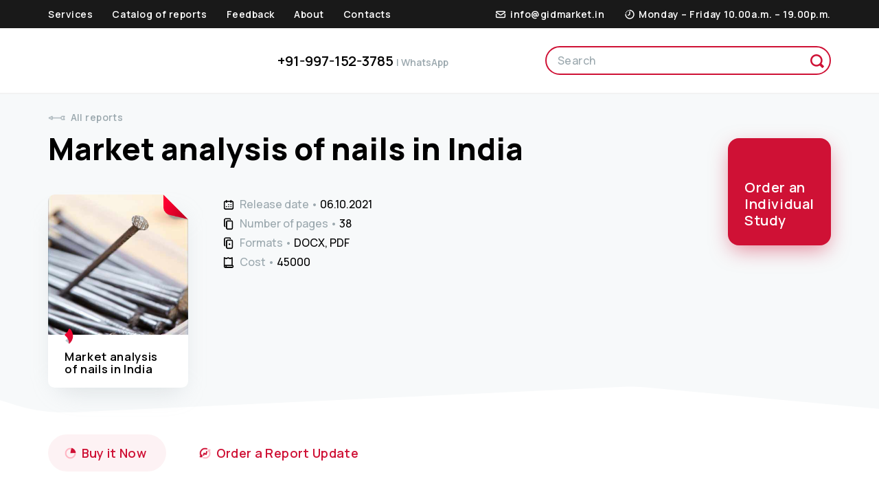

--- FILE ---
content_type: text/html; charset=UTF-8
request_url: https://gidmarket.in/catalog/market-analysis-of-nails-in-india
body_size: 7421
content:
<!doctype html> <html lang="en"> <head> <base href="/"> <meta charset="UTF-8"> <meta name="format-detection" content="telephone=no"> <meta name="viewport" content="width=device-width, user-scalable=no"> <title>Analysis of the nails market in India - marketing research GidMarket</title> <meta name="description" content="Sale! Market analysis of nails in India buy on the GidMarket website with a discount today! To get a free consultation or buy the report contact us WhatsApp"> <link rel="canonical" href="https://gidmarket.in/catalog/market-analysis-of-nails-in-india"> <!-- Google Fonts --> <link href="https://fonts.googleapis.com/css2?family=Manrope:wght@400;500;600;800&display=swap" rel="stylesheet"> <link href="assets/css/main.min.css?v=1.0.0166" rel="stylesheet"> <link rel="icon" type="image/png" href="assets/images/template/favicon.png"> <!--[if IE]><link rel="shortcut icon" href="favicon.ico"><![endif]--> <!--<meta property="og:image" content="https:...">--> <link rel="stylesheet" href="/assets/components/msearch2/css/web/default.css" type="text/css" /> <script type="text/javascript"> if (typeof mse2Config == "undefined") {mse2Config = {"cssUrl":"\/assets\/components\/msearch2\/css\/web\/","jsUrl":"\/assets\/components\/msearch2\/js\/web\/","actionUrl":"\/assets\/components\/msearch2\/action.php"};} if (typeof mse2FormConfig == "undefined") {mse2FormConfig = {};} mse2FormConfig["fcb10d7a5d13befbefc7d800793732176f501783"] = {"autocomplete":"results","queryVar":"text","minQuery":3,"pageId":1608}; </script> </head> <body class=""> <!-- Google tag (gtag.js) --> <script async src="https://www.googletagmanager.com/gtag/js?id=G-ZLLC1Z5QP8"></script> <script> window.dataLayer = window.dataLayer || []; function gtag(){dataLayer.push(arguments);} gtag('js', new Date()); gtag('config', 'G-ZLLC1Z5QP8'); </script> <div class="page-wrapper"> <div class="page-content"> <header> <div class="menu-wrapper"> <div class="page-center"> <div class="top-menu-row"> <nav class="main-menu"> <a href="services">Services</a> <a href="catalog">Catalog of reports</a> <a href="feedback">Feedback</a> <a href="about-gidmarket">About</a> <a href="contact">Contacts</a> </nav> <div class="menu-contacts"> <a href="mailto:info@gidmarket.in" class="with-icon" onclick="gtag('event', 'mail', {'event_category': 'click'}); ym(21454885, 'reachGoal', 'click_mail’)"> <i class="i-email-white"></i> <span>info@gidmarket.in</span> </a> <div class="with-icon"> <i class="i-time-white"></i> Monday – Friday 10.00a.m. – 19.00p.m. </div> </div> </div> </div> <div class="close-window"></div> </div> <div class="header-line"> <div class="page-center"> <div class="header-row"> <a href="" class="logo"></a> <div class="h-phones"> <div class="h-phone"> <div class="hp-label"></div> <a href="https://wa.me/+919971523785">+91-997-152-3785 <span style="color:#9ba8ae;font-size:.7em;">| WhatsApp</span></a> </div> <div class="contacts-extended"> <div class="with-icon"> <i class="i-time-black"></i> Monday – Friday 10.00a.m. – 19.00p.m. </div> <a href="mailto:info@gidmarket.in" class="with-icon" onclick="gtag('event', 'mail', {'event_category': 'click'}); ym(21454885, 'reachGoal', 'click_mail’)"> <i class="i-email-black"></i> <span>info@gidmarket.in</span> </a> </div> <div class="close-window"></div> </div> <div id="search-box"> <form data-key="fcb10d7a5d13befbefc7d800793732176f501783" role="search" action="search" method="get" class="msearch2" id="mse2-h-form"> <input name="text" type="text" class="search-input form-control" value="" placeholder="Search"> <input type="submit" class="search-submit i-search" value=""> </form> </div> <div class="h-mobile-buttons"> <div id="hm-search-button"></div> <div id="hm-phones-button"></div> <div id="menu-button"></div> </div> </div> </div> </div> </header> <div class="cat-item-top top-bg-box"> <div class="page-center"> <div class="cols cit-cols"> <div class="col-3"> <a href="catalog" class="back-arrow with-icon"><i class="i-back-arrow"></i><span>All reports</span></a> <h1 class="bb-title">Market analysis of nails in India</h1> </div> <aside class="col-1"> <div class="r-btn-wrap"> <a class="research-btn" data-src="tech/forms/order-marketing-research" data-filter="#form" data-fancybox="popup" data-type="ajax" href="javascript:;"><span> Order an<br> Individual<br> Study</span></a> </div> </aside> </div> <div class="ci-teaser-box"> <div class="citb-col-tsr"> <div class="owt-wrap"> <div class="ow-teaser" > <span>Market analysis of nails in India</span> <img draggable="false" src="/assets/cache_image/assets/files/catalog/384/mdn7q1_400x400_42a.jpg" alt=""> </div> </div> </div> <div class="citb-col-inf"> <div class="with-icon"><i class="i-date"></i><span>Release date </span>06.10.2021</div> <div class="with-icon"><i class="i-pages"></i><span>Number of pages </span>38</div> <div class="with-icon"><i class="i-format"></i><span>Formats </span>DOCX, PDF</div> <div class="with-icon"><i class="i-price"></i><span>Cost </span>45000&nbsp;₹</div> </div> </div> </div> </div> <div class="page-center"> <div class="ci-buttons-place"> <a data-src="tech/forms/buy-report?docid=384" data-filter="#form" data-fancybox="popup" data-type="ajax" href="javascript:;" class="big-red-btn ghost-btn with-icon"> <i class="i-graph"></i><span>Buy it Now</span> <div class="btn-bg"></div> </a> <a data-fancybox="popup" data-src="tech/forms/order-marketing-research" data-filter="#form" data-type="ajax" href="javascript:;" class="cibp-btn with-icon"> <i class="i-economy"></i><span>Order a Report Update</span> <div class="btn-bg"></div> </a> </div> <div class="text ci-content"> <p class=""gt-block""><strong>The relevance of research</strong></p> <p>A nail is one of the most common hardware. A nail is used to fasten parts made of various materials to each other.</p> <hr> <p class=""gt-block""><strong>Purpose of the study</strong></p> <p>Analysis of the state of the nail market in India, assessment of the market size, analysis of competitors, as well as identification of factors affecting the nail market</p> <hr> <p class=""gt-block""><strong>Content&nbsp;</strong></p> <p class=""gt-block""><strong>Part 1. Overview of the Indian Nail Market</strong></p> <p class=""gt-block"">1.1. Main characteristics of the market<br>1.2. Dynamics of the market volume of nails 2016-2020 Potential market capacity<br>1.3. Assessment of factors affecting the market<br>1.4. Nail Market Life Cycle Stage<br>1.5. Competition from substitute products</p> <p class=""gt-block""><strong>Part 2. Competitive Analysis in the Nail Market</strong></p> <p class=""gt-block"">2.1. Major players in the market<br>2.2. Market shares of the largest competitors<br>2.3. Profiles of major players</p> <p class=""gt-block""><strong>Part 3. Analysis of the production of nails</strong></p> <p class=""gt-block"">3.1. Volume and dynamics of domestic production of nails<br>3.2. Share of exports in the production of nails<br>3.3. Segmentation of nail production by regions<br>3.3.1. Production by Union Territories<br>3.3.2. Production by states of India</p> <p class=""gt-block""><strong>Part 4. Analysis of foreign trade supplies of nails</strong></p> <p class=""gt-block"">4.1. Volume and dynamics of imports of nails<br>4.2. Import structure<br>4.3. The volume and dynamics of exports of nails<br>4.4. Export structure</p> <p class=""gt-block""><strong>Part 5. Nail Consumption Analysis</strong></p> <p class=""gt-block"">5.1. Dynamics of consumption of nails<br>5.2. Analysis of the results of tenders for the purchase</p> <p class=""gt-block""><strong>Part 6. Price Analysis</strong></p> <p class=""gt-block"">6.1. Average producer prices by union territories<br>6.2. Average consumer prices by states in India</p> <p class=""gt-block""><strong>Part 7. Assessment of factors of investment attractiveness of the market</strong></p> <p class=""gt-block""><strong>Part 8. Forecast for the development of the market of nails until 2025</strong></p> <p class=""gt-block""><strong>Part 9. Recommendations and conclusions</strong></p> <hr> <p class=""gt-block""><strong>Research excerpt&nbsp;</strong></p> <p class=""gt-block""><strong>Part 1. Overview of the Indian Nail Market</strong></p> <p>1.1. Main characteristics of the market</p> <p class=""gt-block"">A nail is one of the most common hardware. A nail is a fastener, a hardware in the form of a rod ...<br>The first nails were made from natural materials such as…</p> <p class=""gt-block"">Modern nails are made primarily from…<br>The market for nails in India is formed mainly by the products of … manufacturing. The share of imported products in the market is …%, and after 2016 the share of imports is …</p> <p>1.2. Dynamics of the market volume of nails 2016-2020 Potential market capacity</p> <p>In 2016-2018 the volume of the nail market in India in monetary terms … with a trend towards …, however, in 2019 there was … the market volume by …% to … billion Rs. At the end of 2020, the volume of the nail market amounted to … billion Rs. … relative to 2019 by …%, and relative to 2016 – …%. The average annual growth rate in the study period was …%.&nbsp;</p> <p class=""gt-block""><em>Diagram 2. Dynamics of the market volume of nails, 2016-2020</em></p> <p><img src=""https://gidmarket.in/assets/files/catalog/384/7-712bkt.jpg"" alt=""Dynamics of the market volume of nails, 2016-2020"" width=""500"" height=""232""></p> <p class=""gt-block"">Despite … at the end of 2020, industry enterprises still faced a number of problems:<br>limitation...;<br>...;<br>forced ...</p> <p>According to market experts, the industry, as part of the Indian economy, is ready for ... The potential capacity of the nail market in monetary terms in 2020 is estimated at … billion Rs., while the actual market capacity has reached … billion Rs. Thus, the potential market capacity is estimated ...</p> <p>In the structure of industry-wide revenue by federal districts during 2018-2020. leaders among federal districts are … and … federal districts where …</p> <p>1.3. Assessment of factors affecting the market</p> <p class=""gt-block"">Social (demographic)<br>...</p> <p class=""gt-block"">General trends in macroeconomic indicators can also be traced in such a value as real incomes of the population, which determine the level of effective demand.&nbsp;<br>From 2014 to 2017, there is a trend towards ... In 2014, the real incomes of the population by …%, in 2015 by …%, and in 2016 by …% more compared to the previous year. But in 2017 we can observe a decrease of …%. According to the … data, the growth rate of real disposable income in 2018 amounted to …% instead of the forecasted …%, which indicates ... According to the results of 2020, the real disposable money income of Indians decreased by …% in annual terms. The government expected their decrease by …%.&nbsp;</p> <p class=""gt-block"">Economic<br>...<br>Political<br>...<br>technological<br>...</p> <p>According to the results of the performed STEP-analysis, macro-environmental factors have a greater influence on the nail market. Economic and social factors have … influence. The political and technological group of factors has an impact on the development of the market.&nbsp;</p> <p class=""gt-block"">Holding back market development in 2021: …<br>The positive impact on the market is...</p> <p class=""gt-block""><em>Table 5. STEP analysis of factors influencing the nail market</em></p> <p><img src=""https://gidmarket.in/assets/files/catalog/384/7-46y0qe.jpg"" alt=""STEP analysis of factors affecting the nail market"" width=""600"" height=""177""></p> <p class=""gt-block"">1.4. Nail Market Life Cycle Stage<br>...</p> <p>1.5. Competition from substitute products</p> <p class=""gt-block"">The market for nails is experiencing competition from substitute products, which include: ...&nbsp;<br>The market for nails from the side of substitute products is experiencing ... influence, since the main threat to manufacturers and distributors of nails is not so much substitute products as products ...</p> <p class=""gt-block""><strong>Part 2. Competitive Analysis in the Nail Market&nbsp;</strong></p> <p>2.1. Major players in the market&nbsp;</p> <p class=""gt-block"">The nail market is different… barrier to entry. India has a large number of…<br>The main market players include such manufacturers as: OJSC “…”, OJSC “…”, ... Together, the TOP-5 players account for …% of the nail market.<br>The calculation data of the Herfindahl-Hirschman Index in the industry show that this market belongs to ... markets (concentration in the market ...).&nbsp;</p> <p>2.2. Market shares of the largest competitors&nbsp;</p> <p>As of 2020, OJSC “…” is the largest operator of the nail market in India, occupying …% of the market. The second place is occupied by the company OJSC “…” – …%. The third line is occupied by products ... Other companies account for …% of the nail market.</p> <p class=""gt-block""><em>Chart 13. Shares of the largest competitors in the nail market in India in 2020, in %</em></p> <p><img src=""https://gidmarket.in/assets/files/catalog/384/7-ty5oiq.jpg"" alt=""Shares of the largest competitors in the nail market in India in 2020, in %"" width=""300"" height=""270""></p> <p>2.3. Profiles of major players</p> <p class=""gt-block"">...<br>OJSC “…” is one of the largest specialized enterprises for deep processing of metal, capable of producing …</p> <p class=""gt-block""><strong>Part 3. Analysis of the production of nails</strong></p> <p>3.1. Volume and dynamics of domestic production of nails</p> <p>The Indian nail market in the study period demonstrates … the dynamics of its development, while the business is characterized by an increase in …, a positive trend ... In 2017-2018. the production of nails in India … and in 2018 amounted to … thousand tons, but at the end of 2019, the production of the studied products … thousand tons. The annual total production in 2020 …% - up to … thousand tons. ...</p> <p>Estimating the total revenue of market leaders is made difficult by the fact that market operators provide data …</p> <p class=""gt-block""><em>Diagram 15. Dynamics of the total revenue of the largest manufacturers (TOP-5) of nails in India, 2016-2020, million Rs.</em></p> <p><img src=""https://gidmarket.in/assets/files/catalog/384/7-246det.jpg"" alt=""Dynamics of the total revenue of the largest manufacturers (TOP-5) of nails in India, 2016-2020, million rubles"" width=""500"" height=""269""></p> <p>3.2. Share of exports in the production of nails</p> <p>Share of exports in the production of nails in 2016-2020 varies within …%-…% with a tendency to ... The main export deliveries are carried out in …, however, we can say that at the moment the market is working on ...</p> <p class=""gt-block""><em>Diagram 16. The share of exports in production for 2016-2020</em></p> <p><img src=""https://gidmarket.in/assets/files/catalog/384/7-cxwn7t.jpg"" alt=""The share of exports in production for 2016-2020"" width=""500"" height=""236""></p> <p class=""gt-block"">3.3. Segmentation of nail production by regions<br>3.3.1. Production by Union Territories</p> <p class=""gt-block"">Statistical data characterizing the production of nails at the moment is sufficient ... However, as can be seen from the table, in 2018-2020. the production of nails in India was carried out in ... federal districts.<br>The largest part of the production falls on the … federal district, on the territory of which …% of all products in the country were produced in 2020, and … the federal district with a share of …% in 2020.</p> <p>3.3.2. Production by states of India</p> <p>About …% of Indian nails are produced in … region. The TOP-5 producing regions of this product also include … (…%), … (…%), ... Other regions account for only …% of nail production in India.</p> <p class=""gt-block""><strong>Part 4. Analysis of foreign trade supplies of nails</strong></p> <p>4.1. Volume and dynamics of imports of nails</p> <p>The volume of imports of nails in 2020 amounted to … thousand tons, then by …% … than in 2019. At the same time, …% happened in 2019, after …% in 2018. The reason for … 2019 was .. At the same time, the maximum volume of imports in the study period fell on … year, when … thousand tons of products were imported. For 6 months In 2021, … thousand tons of nails were imported.</p> <p>In monetary terms in 2017-2018 the volume of imports of nails …, and in 2019, the value of the indicator, as well as in physical terms, … In 2020, the volume of imports of nails amounted to … million dollars, which is …% … compared to a year earlier. For 6 months In 2021, nails were imported to India in the amount of … million dollars.</p> <p>4.2. Import structure</p> <p>Nails are imported to India mainly from … countries: … and … … in 2020 imported into the country …% of nails of total imports. About …% of the volume is made up of products imported from ... Also in 2020, …% of imports of nails fell on products from ... These countries accounted for about …%.&nbsp;</p> <p>4.3. The volume and dynamics of exports of nails</p> <p class=""gt-block"">During 2017-2019 exports of nails from India …: from … thousand tons in 2016 to … thousand tons in 2019. In 2020, exports show … In quantitative terms, by …%, the volume of nails sold abroad in 2020 amounted to almost … thousand tons. In 6, … thousand tons of nails were exported.<br>In value terms, the growth in 2020 compared to the previous period was … – …%. At the end of 2020, nails were exported in the amount of … million dollars, which is …</p> <p>The balance of exports and imports in the nail market in 2020 was … (… thousand tons), that is, there is an excess of …</p> <p>4.4. Export structure</p> <p>The main part of Indian production is exported to … — more than …%. About …% of export of nails falls on …, and …</p> <p class=""gt-block""><strong>Part 5. Nail Consumption Analysis</strong></p> <p>5.1. Dynamics of consumption of nails</p> <p>During 2016-2018 The dynamics of consumption of nails in physical terms was … and in 2018 it reached … thousand tons, which is … In 2019, the volume of consumption in the market was …% up to … thousand tons, and in 2020 the market was …</p> <p>5.2. Analysis of the results of tenders for the purchase</p> <p class=""gt-block"">From July 01, 2021 to August 11, 2021, … tenders were announced for the purchase of nails worth from … Rs. up to … million Rs.<br>Among the total number of purchases, purchases of both … type and … purchases for needs equally predominate… Most tenders (…%) involve the supply of nails…</p> <p class=""gt-block""><strong>Part 6. Price Analysis</strong></p> <p class=""gt-block"">6.1. Average producer prices by union territories<br>...<br>In general, in India in 2020, the average prices for the products of nail manufacturers …% compared to 2019, and compared to 2016, the growth amounted to …%.&nbsp;</p> <p class=""gt-block"">The maximum price increase in 2020 was recorded in … Union Territories – by …%, in this federal district, prices for nails increased by …% over five years.<br>At the same time, in 2020, there was a decrease in the price of the studied products in …</p> <p>6.2. Average consumer prices by states in India</p> <p class=""gt-block"">The average consumer price for 1 kg of nails in India in 2020 amounted to … Rs., having increased by …% compared to 2019.&nbsp;<br>The highest price for these products takes place in … (… Rs./kg, which is … times higher than the average price for India as a whole) and … regions (… Rs./kg, which is …% higher than the average price for India as a whole) .<br>The lowest price for nails is fixed in …</p> <p>At the same time, the maximum increase in prices in 2020 was noted in … – by …%, in the Republic of … – by …%, … regions – by …%. And in … states, on the contrary, a decrease in the consumer price of nails was recorded.</p> <p class=""gt-block""><strong>Part 7. Assessment of factors of investment attractiveness of the market</strong></p> <p>… the investment climate factors of the nail market dominate …. A comprehensive assessment of the factors of investment attractiveness is ... points - ... investment climate.&nbsp;</p> <p class=""gt-block"">The most significant positive factors. …<br>The most significant negative factors. …</p> <p class=""gt-block""><strong>Part 8. Forecast for the development of the market of nails until 2025&nbsp;</strong><br>...</p> <p class=""gt-block""><strong>Part 9. Recommendations and conclusions&nbsp;</strong><br>...</p> <hr> <p class=""gt-block""><strong>Diagrams</strong></p> <p>Diagram 1. The ratio of imported and domestic products in the market of nails,%<br>Diagram 2. Dynamics of the market volume of nails, 2016-2020<br>Diagram 3. Dynamics of the population of India, as of January 1, 2015-2021, million people, thousand people<br>Diagram 4. Population forecast in India for the period 2021-2024, million people<br>Chart 5. Dynamics of real incomes of the population of India, 2015-2020<br>Chart 6. India's GDP dynamics, 2015-2021 Q2 years, % to the previous year, trillion Rs.<br>Chart 7. Monthly dynamics of the US dollar against the rupee, 2017-June 2021, Rs. for 1 US dollar<br>Chart 8. Dynamics of the inflation rate in India, 2016-2021 (June), %<br>Diagram 9. Dynamics of the commissioning of residential and non-residential buildings in India, 2016-2020, mln m2<br>Diagram 10. Dynamics of the average interest rate on loans, 2015-2020, %<br>Diagram 11. Dynamics of the cost of GOST 3282-74 wire in India, 2016-2021 (July), thousand Rs./t.<br>Figure 12. Life cycle stage of the nail market<br>Chart 13. Shares of the largest competitors in the nail market in India in 2020, in %<br>Diagram 14. Dynamics of production volumes of nails in India for 2016-2020, thousand tons<br>Diagram 15. Dynamics of the total revenue of the largest manufacturers (TOP-5) of nails in India, 2016-2020, million Rs.<br>Diagram 16. The share of exports in production for 2016-2020<br>Chart 17. Production of nails by states of India, 2020, %<br>Diagram 18. The volume and dynamics of imports of nails in kind 2016-2021, thousand tons<br>Diagram 19. The volume and dynamics of imports of nails in monetary terms 2016-2021, million dollars<br>Chart 20. Nail import structure by importing countries in 2020, %<br>Diagram 21. Dynamics of export of nails in physical terms, thousand tons<br>Diagram 22. Dynamics of export of nails in monetary terms, mln USD<br>Diagram 23. Balance of export and import of nails 2016-2020, thousand tons<br>Chart 24. Structure of exports by countries in 2020,%<br>Diagram 25. Dynamics of consumption of nails in physical terms, 2016-2020, t.<br>Diagram 26. Forecast of the volume of the market of nails in 2021 - 2025, million Rs.</p> <hr> <p class=""gt-block""><strong>Tables</strong></p> <p class=""gt-block"">Table 1. Industrial production index by state of India (in % of the previous year), 2015 - 2020<br>Table 2. Average weighted interest rates of credit institutions on credit operations in rupees, excluding PJSC Sberbank (% per annum), 2015-2020 (Oct.)<br>Table 3. List of sectors of the Indian economy most affected by the deterioration of the situation as a result of the spread of a new coronavirus infection (as of October 16, 2020)<br>Table 4. Analysis of the impact on the industry of the state aid proposed to date<br>Table 5. STEP analysis of factors influencing the nail market<br>Table 6. Characteristics of nails and substitute products<br>Table 7. The main companies participating in the nail market in 2020<br>Table 8. Structure of nail production in India by union territories, %<br>Table 9. Data on tenders for the purchase of nails over Rs 500 announced from 000/01.07.21/11.08.21 to / / <br>Table 10. Average producer prices for nails in the Union Territories, 2016-2020, Rs./t.<br>Table 11. Average consumer prices for nails by states of India, 2016-2020, Rs./kg<br>Table 12. Factors of investment attractiveness of the nail market</p> <hr> <a href="catalog" class="to-all with-icon"><i class="i-gm"></i><span>All reports</span></a> </div> </div> <div class="bottom-spacer"></div> </div> <div class="page-bottom"> <footer> <div class="wave f-wave"></div> <div class="page-center"> <div class="f-links"> <div class="fl-l-col"> <a href="terms-and-conditions">Terms & Conditions</a> <a href="privacy-policy">Privacy Policy</a> <a href="faq">FAQ</a> <a href="blog">Blog</a> <a href="payment-methods">Payment Methods</a> <a href="careers">Careers</a> <a href="contact">Contacts</a> </div> <div class="fl-r-col"> <a href="tech/sitemap" class="with-icon"><i class="i-sitemap"></i><span>Sitemap</span></a> </div> </div> <div class="f-bottom"> <div class="copyright">© «GidMarket», 2007 – 2026</div> <div class="social-i-box"> <a href="https://www.facebook.com/gidmarketin" target="_blank" class="i-soc i-fb"></a> <div class="f-soc-stat">Follow <br>us</div> </div> <div class="f-contacts-box"> <a href="mailto:info@gidmarket.in" onclick="gtag('event', 'mail', {'event_category': 'click'}); ym(21454885, 'reachGoal', 'click_mail’)">info@gidmarket.in</a> </div> </div> </div> </footer> </div> </div> <div id="dimmer"></div> <script src="https://ajax.googleapis.com/ajax/libs/jquery/3.3.1/jquery.min.js"></script> <!-- Owl Carousel--> <link href="assets/js/owl.carousel/owl.carousel.min.css" rel="stylesheet"> <script src="assets/js/owl.carousel/owl.carousel.min.js"></script> <!-- Fancybox --> <link href="assets/js/fancybox/fancybox.css" rel="stylesheet"> <script src="assets/js/fancybox/fancybox.umd.js"></script> <script src="assets/js/main.min.js?v=1.0.008"></script> <script type='application/ld+json'> { "@context": "http://www.schema.org", "@type": "ProfessionalService", "name": "GidMarket", "email": "info@gidmarket.in", "telephone": "+91-997-152-3785", "url": "https://gidmarket.in/", "logo": "https://gidmarket.in/assets/images/template/logo.svg", "openingHours": "Mo-Su 10:00-19:00", "description": "Marketing agency GidMarket is engaged in comprehensive research of various market sectors. Our main advantages are efficiency and high quality of work.", "address": { "@type": "PostalAddress", "addressLocality": "New Delhi", "postalCode": "110075", "streetAddress": "Vardhman Crown Mail Sector-19, Dwarka", "addressCountry": "India" }, "contactPoint" : [ { "@type" : "ContactPoint", "telephone" : "+91-997-152-3785", "contactType" : "Phone" } ] } </script> <script type="application/ld+json"> { "@context": "https://schema.org", "@type": "BreadcrumbList", "itemListElement": [ { "@type": "ListItem", "position": 1, "name": "Main", "item": "https://gidmarket.in/" }, { "@type": "ListItem", "position": 2, "name": "All reports", "item": "https://gidmarket.in/catalog" }, { "@type": "ListItem", "position": 3, "name": "Market analysis of nails in India", "item": "https://gidmarket.in/catalog/market-analysis-of-nails-in-india" } ] } </script> <script src="/assets/components/msearch2/js/web/default.js"></script> <script type="text/javascript"> if ($("form.msearch2").length) { mSearch2.Form.initialize("form.msearch2"); } </script> </body> <script>'undefined'=== typeof _trfq || (window._trfq = []);'undefined'=== typeof _trfd && (window._trfd=[]),_trfd.push({'tccl.baseHost':'secureserver.net'},{'ap':'cpsh-oh'},{'server':'sxb1plzcpnl487277'},{'dcenter':'sxb1'},{'cp_id':'9912294'},{'cp_cl':'8'}) // Monitoring performance to make your website faster. If you want to opt-out, please contact web hosting support.</script><script src='https://img1.wsimg.com/traffic-assets/js/tccl.min.js'></script></html>

--- FILE ---
content_type: text/javascript
request_url: https://gidmarket.in/assets/components/msearch2/js/web/default.js
body_size: 8692
content:
mse2Config = mse2Config || {};
var mSearch2 = {
    initialized: false,
    loading: false,
    reached: false,
    options: {
        wrapper: '#mse2_mfilter',

        results: '#mse2_results',
        total: '#mse2_total',
        limit: '#mse2_limit',
        slider: '.mse2_number_slider',

        filters: '#mse2_filters',
        filter_title: '.filter_title',
        filter_wrapper: 'fieldset',

        pagination: '.mse2_pagination',
        pagination_link: '.mse2_pagination a',

        sort: '#mse2_sort',
        sort_link: '#mse2_sort a',

        tpl: '#mse2_tpl',
        tpl_link: '#mse2_tpl a',

        selected: '#mse2_selected',
        selected_tpl: '<a href="#" data-id="_id_" class="mse2_selected_link"><em>_title_</em><sup>x</sup></a>',
        selected_wrapper_tpl: '<strong>_title_:</strong>',
        selected_filters_delimeter: '; ',
        selected_values_delimeter: ' ',

        more: '.btn_more',
        more_tpl: '<button class="btn btn-default btn_more">' + mse2Config['moreText'] + '</button>',

        active_class: 'active',
        disabled_class: 'disabled',
        disabled_class_fieldsets: 'disabled_fieldsets',
        loading_class: 'loading',
        reset_skip: ['limit', 'sort', 'tpl'],
        prefix: 'mse2_',
        suggestion: 'sup', // inside filter item, e.g. #mse2_filters
        autoLoad: true,
    },
    sliders: {},
    numbers: {},
    selections: {},
    elements: ['filters', 'results', 'pagination', 'total', 'sort', 'selected', 'limit', 'tpl'],
    initialize: function (selector) {
        if (this.initialized) {
            return false;
        }
        var i;
        if (mse2Config['filterOptions'] != undefined && Object.keys(mse2Config['filterOptions']).length > 0) {
            for (i in mse2Config['filterOptions']) {
                if (mse2Config['filterOptions'].hasOwnProperty(i)) {
                    this.options[i] = mse2Config['filterOptions'][i];
                }
            }
        }
        for (i in this.elements) {
            if (this.elements.hasOwnProperty(i)) {
                var elem = this.elements[i];
                this[elem] = $(selector).find(this.options[elem]);
            }
        }
        // Get ready for old chunk
        if (this['pagination'].length == 0) {
            this.options['pagination'] = '#mse2_pagination';
            this.options['pagination_link'] = '#mse2_pagination a';
            this['pagination'] = $(selector).find(this.options['pagination']);
        }
        this.handlePagination();
        this.handleSort();
        this.handleTpl();
        this.handleNumbers();
        this.handleSlider();
        this.handleLimit();

        var submit = $(this.options.filters + ' [type="submit"]');
        if (this.options.autoLoad) {
            $(document).on('change', this.options.filters, function () {
                return mSearch2.submit();
            });
            submit.addClass('hidden');
        }
        else {
            submit.removeClass('hidden');
        }

        $(document).on('submit', this.options.filters, function () {
            return mSearch2.submit();
        });

        this.btn_reset = $(this.options.filters + ' [type="reset"]');
        $(document).on('reset', this.options.filters, function () {
            return mSearch2.reset();
        });

        for (i in this.startParams) {
            if (this.startParams.hasOwnProperty(i) && this.options.reset_skip.indexOf(i) === -1) {
                this.btn_reset.removeClass('hidden');
                break;
            }
        }

        if (this.selected) {
            this.selections[this.selected.text().replace(/\s+$/, '').replace(/:$/, '')] = [];
            var selectors = [
                this.options.filters + ' input[type="checkbox"]',
                this.options.filters + ' input[type="radio"]',
                this.options.filters + ' select'
            ];
            $(document).on('change', selectors.join(', '), function () {
                mSearch2.handleSelected($(this));
            });

            selectors = [
                'input[type="checkbox"]:checked',
                'input[type="radio"]:checked',
                'select'
            ];
            this.filters.find(selectors.join(', ')).each(function () {
                mSearch2.handleSelected($(this));
            });

            $(document).on('click', this.options.selected + ' a', function () {
                var id = $(this).data('id').replace(mse2Config['filter_delimeter'], "\\" + mse2Config['filter_delimeter']);
                var elem = $('#' + id);
                if (elem[0]) {
                    switch (elem[0].tagName) {
                        case 'INPUT':
                            elem.prop('checked', false).trigger('change');
                            break;
                        case 'SELECT':
                            elem.val(elem.find('option:first').prop('value')).trigger('change');
                            break;
                    }
                }
                return false;
            });
        }
        mSearch2.setEmptyFieldsets();
        mSearch2.setTotal(this.total.text());

        if (!mSearch2.Hash.oldbrowser()) {
            history.replaceState({mSearch2: window.location.href}, '', document.location.href);
        }
        window.setTimeout(function() {
            $(window).on('popstate', function (e) {
                if (e.originalEvent.state && e.originalEvent.state['mSearch2']) {
                    var params = {};
                    var tmp = e.originalEvent.state['mSearch2'].split('?');
                    if (tmp[1]) {
                        tmp = tmp[1].split('&');
                        for (var i in tmp) {
                            if (tmp.hasOwnProperty(i)) {
                                var tmp2 = tmp[i].split('=');
                                params[tmp2[0]] = tmp2[1];
                            }
                        }
                    }
                    mSearch2.setFilters(params);
                    mSearch2.load(params);
                }
            });
        }, 1000);

        this.initialized = true;
    },

    handlePagination: function () {
        var pcre = new RegExp(mse2Config['pageVar'] + '[=|\/|-](\\d+)');
        switch (mse2Config['mode']) {
            case 'button':
                this.pagination.hide();
                // Add more button
                this.results.after(this.options['more_tpl']);
                var more = $(this.options['more']);

                var has_results = false;
                $(this.options['pagination_link']).each(function () {
                    var href = $(this).prop('href');
                    var match = href.match(pcre);
                    var page = !match ? 1 : match[1];
                    if (page > mse2Config['page']) {
                        has_results = true;
                        return false;
                    }
                });
                if (!has_results) {
                    more.hide();
                }
                if (mse2Config['page'] > 1) {
                    mse2Config['page'] = '';
                    mSearch2.Hash.remove('page');
                    mSearch2.load();
                }

                $(document).on('click', this.options['wrapper'] + ' ' + this.options['more'], function (e) {
                    e.preventDefault();
                    mSearch2.addPage();
                });
                break;

            case 'scroll':
                this.pagination.hide();
                var wrapper = $(this.options['wrapper']);
                var $window = $(window);
                $window.on('scroll', function () {
                    if (!mSearch2.reached && $window.scrollTop() > wrapper.height() - $window.height()) {
                        mSearch2.reached = true;
                        mSearch2.addPage();
                    }
                });

                if (mse2Config['page'] > 1) {
                    mse2Config['page'] = '';
                    mSearch2.Hash.remove('page');
                    mSearch2.load();
                }
                break;

            default:
                $(document).on('click', this.options.pagination_link, function () {
                    if (!$(this).hasClass(mSearch2.options.active_class)) {
                        $(mSearch2.options.pagination).removeClass(mSearch2.options.active_class);
                        $(this).addClass(mSearch2.options.active_class);

                        var tmp = $(this).prop('href').match(pcre);
                        var page = tmp && tmp[1] ? Number(tmp[1]) : 1;
                        mse2Config['page'] = (page != mse2Config['start_page']) ? page : '';

                        var params = mSearch2.getFilters();
                        mSearch2.Hash.set(params);
                        mSearch2.load(params, function () {
                            $('html, body').animate({
                                scrollTop: $(mSearch2.options.wrapper).position().top || 0
                            }, 0);
                        });
                    }

                    return false;
                });
        }
    },

    handleSort: function () {
        var params = this.Hash.get();
        if (params.sort) {
            var sorts = params.sort.split(mse2Config['values_delimeter']);
            for (var i = 0; i < sorts.length; i++) {
                var tmp = sorts[i].split(mse2Config['method_delimeter']);
                if (tmp[0] && tmp[1]) {
                    $(this.options.sort_link + '[data-sort="' + tmp[0] + '"]').data('dir', tmp[1]).attr('data-dir', tmp[1]).addClass(this.options.active_class);
                }
            }
        }

        $(document).on('click', this.options.sort_link, function () {
            if ($(this).hasClass(mSearch2.options.active_class) && $(this).data('dir') == '') {
                return false;
            }
            $(mSearch2.options.sort_link).removeClass(mSearch2.options.active_class);
            $(this).addClass(mSearch2.options.active_class);
            var dir;
            if ($(this).data('dir') == '') {
                dir = $(this).data('default');
            }
            else {
                dir = $(this).data('dir') == 'desc'
                    ? 'asc'
                    : 'desc';
            }
            $(mSearch2.options.sort_link).data('dir', '').attr('data-dir', '');
            $(this).data('dir', dir).attr('data-dir', dir);

            var sort = $(this).data('sort');
            if (dir) {
                sort = sort.replace(
                    new RegExp(mse2Config['method_delimeter'] + '.*?' + mse2Config['values_delimeter']),
                    mse2Config['method_delimeter'] + dir + mse2Config['values_delimeter']
                );
                sort += mse2Config['method_delimeter'] + dir;
            }
            mse2Config['sort'] = (sort != mse2Config['start_sort']) ? sort : '';
            var params = mSearch2.getFilters();
            if (mse2Config['page'] > 1 && (mse2Config['mode'] == 'scroll' || mse2Config['mode'] == 'button')) {
                mse2Config['page'] = '';
                delete(params['page']);
            }
            mSearch2.Hash.set(params);
            mSearch2.load(params);

            return false;
        });
    },

    handleTpl: function () {
        $(document).on('click', this.options.tpl_link, function () {
            if (!$(this).hasClass(mSearch2.options.active_class)) {
                $(mSearch2.options.tpl_link).removeClass(mSearch2.options.active_class);
                $(this).addClass(mSearch2.options.active_class);

                var tpl = $(this).data('tpl');
                mse2Config['tpl'] = (tpl != mse2Config['start_tpl'] && tpl != 0) ? tpl : '';

                var params = mSearch2.getFilters();
                if (mse2Config['page'] > 1 && (mse2Config['mode'] == 'scroll' || mse2Config['mode'] == 'button')) {
                    mse2Config['page'] = '';
                    delete(params['page']);
                }
                mSearch2.Hash.set(params);
                mSearch2.load(params);
            }

            return false;
        });
    },

    handleSlider: function () {
        if (!$(mSearch2.options.slider).length) {
            return false;
        }
        else if (!$.ui || !$.ui.slider) {
            return mSearch2.loadJQUI(mSearch2.handleSlider);
        }
        $(mSearch2.options.slider).each(function () {
            var $this = $(this);
            var fieldset = $(this).parents('fieldset');
            var imin = fieldset.find('input:first');
            var imax = fieldset.find('input:last');
            var vmin = Number(imin.attr('value'));
            var vmax = Number(imax.attr('value'));
            var cmin = Number(imin.data('current-value'));
            var cmax = Number(imax.data('current-value'));
            // Check for decimals
            var ival = imin.val();
            var decimal = ival.indexOf('.') != -1;
            var decimals = decimal
                ? Number(ival.substr(ival.indexOf('.') + 1).length)
                : 0;
            var delimiter = 1;
            for (var i = 1; i <= decimals; i++) {
                delimiter *= 10;
            }

            var name = imin.prop('name');
            $this.slider({
                min: vmin,
                max: vmax,
                values: [vmin, vmax],
                range: true,
                step: 1 / delimiter,
                stop: function (e, ui) {
                    imin.val(ui.values[0].toFixed(decimals));
                    imax.val(ui.values[1].toFixed(decimals));
                    imin.add(imax).trigger('change');
                    mSearch2.sliders[name]['user_changed'] = true;
                },
                change: function (e, ui) {
                    if (mSearch2.sliders[name] != undefined && mSearch2.sliders[name]['values'] != undefined) {
                        mSearch2.sliders[name]['changed'] = mSearch2.sliders[name]['values'][0] != ui.values[0].toFixed(decimals) ||
                            mSearch2.sliders[name]['values'][1] != ui.values[1].toFixed(decimals);
                    }
                },
                slide: function (e, ui) {
                    if (decimal) {
                        imin.val(ui.values[0].toFixed(decimals));
                        imax.val(ui.values[1].toFixed(decimals));
                    } else {
                        imin.val(ui.values[0]);
                        imax.val(ui.values[1]);
                    }
                }
            });

            var changed = mSearch2.Hash.get()[name] !== undefined;
            mSearch2.sliders[name] = {
                changed: changed,
                user_changed: changed
            };

            var values = mSearch2.Hash.get();
            if (values[name]) {
                var tmp = values[name].split(mse2Config['values_delimeter']);
                if (tmp[0].match(/(?!^-)[^0-9\.]/g)) {
                    tmp[0] = tmp[0].replace(/(?!^-)[^0-9\.]/g, '');
                }
                if (tmp.length > 1) {
                    if (tmp[1].match(/(?!^-)[^0-9\.]/g)) {
                        tmp[1] = tmp[1].replace(/(?!^-)[^0-9\.]/g, '');
                    }
                }
                imin.val(tmp[0]);
                imax.val(tmp.length > 1 ? tmp[1] : tmp[0]);
            }

            //imin.attr('readonly', true);
            imin.attr('data-decimal', decimals);
            imin.on('change keyup input click', function (e) {
                if (this.value.match(/(?!^-)[^0-9\.]/g)) {
                    this.value = this.value.replace(/(?!^-)[^0-9\.]/g, '');
                }
                if (e.type != 'keyup' && e.type != 'input') {
                    if (this.value > vmax) {
                        this.value = vmax;
                    }
                    else if (this.value < vmin) {
                        this.value = vmin;
                    }
                }
                if (e.type == 'change') {
                    mSearch2.sliders[name]['user_changed'] = true;
                }
                $this.slider('values', 0, this.value);
            });
            //imax.attr('readonly', true);
            imax.attr('data-decimal', decimals);
            imax.on('change keyup input click', function (e) {
                if (this.value.match(/(?!^-)[^0-9\.]/g)) {
                    this.value = this.value.replace(/(?!^-)[^0-9\.]/g, '');
                }
                if (e.type != 'keyup' && e.type != 'input') {
                    if (this.value > vmax) {
                        this.value = vmax;
                    }
                    else if (this.value < vmin) {
                        this.value = vmin;
                    }
                }
                if (e.type == 'change') {
                    mSearch2.sliders[name]['user_changed'] = true;
                }
                $this.slider('values', 1, this.value);
            });

            if (values[name]) {
                imin.add(imax).trigger('click');
            }

            mSearch2.sliders[name]['values'] = [vmin, vmax];
            if (!isNaN(cmin) && !isNaN(cmax)) {
                if (cmin != 0 && cmin != vmin) {
                    $this.slider('values', 0, cmin);
                    imin.val(cmin);
                }
                if (cmax != 0 && cmax != vmax) {
                    $this.slider('values', 1, cmax);
                    imax.val(cmax);
                }
                mSearch2.sliders[name]['changed'] = mSearch2.Hash.get()[name] !== undefined;
            }
        });
        return true;
    },

    handleLimit: function () {
        $(document).on('change', this.options.limit, function () {
            var limit = $(this).val();
            mse2Config['page'] = '';
            if (limit == mse2Config['start_limit']) {
                mse2Config['limit'] = '';
            }
            else {
                mse2Config['limit'] = limit;
            }
            var params = mSearch2.getFilters();
            if (mse2Config['page'] > 1 && (mse2Config['mode'] == 'scroll' || mse2Config['mode'] == 'button')) {
                mse2Config['page'] = '';
                delete(params['page']);
            }
            mSearch2.Hash.set(params);
            mSearch2.load(params);
        });
    },

    handleSelected: function (input) {
        if (!input[0]) {
            return;
        }
        var id = input.prop('id');
        var title = '';
        var elem;

        var filter = input.parents(this.options['filter_wrapper']);
        var filter_title = '';
        var tmp;
        if (filter.length) {
            tmp = filter.find(this.options['filter_title']);
            if (tmp.length > 0) {
                filter_title = tmp.text();
            }
        }
        if (filter_title == '') {
            //noinspection LoopStatementThatDoesntLoopJS
            for (filter_title in this.selections) {
                break;
            }
        }

        switch (input[0].tagName) {
            case 'INPUT':
                var label = mSearch2.filters.find('label[for="' + input.prop('id') + '"]');
                var sup = label.find('sup').text();
                var text = label.text().trim();
                if (sup) {
                    title = text.replace(new RegExp(sup.replace('+', '\\+') + '$'), '');
                } else {
                    title = text;
                }
                $('[data-id="' + id + '"]', this.selected).remove();
                if (input.is(':checked')) {
                    elem = this.options['selected_tpl']
                        .replace('[[+id]]', id).replace('[[+title]]', title)
                        .replace('_id_', id).replace('_title_', title);
                }
                break;

            case 'SELECT':
                var option = input.find('option:selected');
                $('[data-id="' + id + '"]', this.selected).remove();
                if (input.val() != '') {
                    title = ' ' + option.text().replace(/(\(.*\)$)/, '');
                    elem = this.options['selected_tpl']
                        .replace('[[+id]]', id).replace('[[+title]]', title)
                        .replace('_id_', id).replace('_title_', title);
                }
                break;
        }

        if (elem != undefined) {
            if (this.selections[filter_title] == undefined || input[0].type == 'radio') {
                this.selections[filter_title] = {};
            }
            this.selections[filter_title][id] = elem;
        }
        else if (this.selections[filter_title] != undefined && this.selections[filter_title][id] != undefined) {
            delete this.selections[filter_title][id];
        }

        this.selected.html('');
        var count = 0;
        var selected = [];
        for (var i in this.selections) {
            if (!this.selections.hasOwnProperty(i) || !Object.keys(this.selections).length) {
                continue;
            }
            if (Object.keys(this.selections[i]).length) {
                tmp = [];
                for (var i2 in this.selections[i]) {
                    if (!this.selections[i].hasOwnProperty(i2)) {
                        continue;
                    }
                    tmp.push(this.selections[i][i2]);
                    count++;
                }
                title = this.options['selected_wrapper_tpl']
                    .replace('[[+title]]', i)
                    .replace('_title_', i);
                selected.push(title + tmp.join(this.options['selected_values_delimeter']));
            }
        }

        if (count) {
            this.selected.append(selected.join(this.options['selected_filters_delimeter'])).show();
        }
        else {
            this.selected.hide();
        }
    },

    handleNumbers: function () {
        var groups = {};
        $('input[type="text"],input[type="number"]', mSearch2.filters).each(function() {
            var $this = $(this);
            var name = $this.attr('name');
            if (groups[name] == undefined) {
                groups[name] = [$this];
            } else {
                groups[name].push($this);
            }
        });

        var data = this.Hash.get();
        for (var name in groups) {
            if (!groups.hasOwnProperty(name)) {
                continue;
            }
            var group = groups[name];
            if (group.length == 2) {
                var $min = group[0];
                var $max = group[1];
                var vmin = $min.val();
                var vmax = $max.val();
                $min.attr('data-original-value', vmin);
                $max.attr('data-original-value', vmax);
                this.numbers[name] = {
                    values: [vmin, vmax],
                };
                if (data[name] != undefined) {
                    var values = data[name].split(mse2Config['values_delimeter']);
                    if (values.length == 2) {
                        $min.val(values[0]);
                        $max.val(values[1]);
                    }
                }
            }
        }
    },

    load: function (params, callback, append) {
        if (this.loading) {
            return false;
        } else {
            this.loading = true;
        }

        this.btn_reset.addClass('hidden');
        for (var i in params) {
            if (params.hasOwnProperty(i) && this.options.reset_skip.indexOf(i) === -1) {
                this.btn_reset.removeClass('hidden');
                break;
            }
        }

        if (!params || !Object.keys(params).length) {
            params = this.getFilters();
        }
        params.action = 'filter';
        params.pageId = mse2Config['pageId'];

        this.beforeLoad();
        params.key = mse2Config['key'];
        //noinspection JSUnresolvedFunction
        $.post(mse2Config['actionUrl'], params, function (response) {
            mSearch2.loading = false;
            mSearch2.afterLoad();
            if (response['success']) {
                mSearch2.Message.success(response['message']);
                mSearch2.pagination.html(response['data']['pagination']);
                if (append) {
                    mSearch2.results.append(response['data']['results']);
                }
                else {
                    mSearch2.results.html(response['data']['results']);
                }

                if (mse2Config['mode'] == 'button') {
                    if (response['data']['pages'] == response['data']['page']) {
                        $(mSearch2.options['more']).hide();
                    }
                    else {
                        $(mSearch2.options['more']).show();
                    }
                }
                else if (mse2Config['mode'] == 'scroll') {
                    mSearch2.reached = response['data']['pages'] == response['data']['page'];
                }

                mSearch2.setTotal(response['data']['total']);
                if (callback && $.isFunction(callback)) {
                    callback.call(this, response, params);
                }
                mSearch2.setSuggestions(response['data']['suggestions']);
                mSearch2.setEmptyFieldsets();
                if (response['data'].log) {
                    $('.mFilterLog').html(response['data'].log);
                }
                mSearch2.updateTitle(response['data']);
                $(document).trigger('mse2_load', response);
            }
            else {
                mSearch2.Message.error(response['message']);
            }
        }, 'json');
    },

    getFilters: function () {
        var params = {};
        // Disabled friendly urls
        var hash = this.Hash.get();
        if (hash[mse2Config['idVar']] != undefined) {
            params[mse2Config['idVar']] = hash[mse2Config['idVar']];
        }
        // Other params
        if (mse2Config[mse2Config['queryVar']] != '') {
            params[mse2Config['queryVar']] = mse2Config[mse2Config['queryVar']];
        }
        if (mse2Config[mse2Config['parentsVar']] != '') {
            params[mse2Config['parentsVar']] = mse2Config[mse2Config['parentsVar']];
        }
        if (mse2Config['sort'] != '') {
            params.sort = mse2Config['sort'];
        }
        if (mse2Config['tpl'] != '') {
            params.tpl = mse2Config['tpl'];
        }
        if (mse2Config['page'] > 0) {
            params.page = mse2Config['page'];
        }
        if (mse2Config['limit'] > 0) {
            params.limit = mse2Config['limit'];
        }
        // Filters
        $.map(this.filters.serializeArray(), function (n) {
            if (n.value === '') {
                return;
            }
            if (params[n.name]) {
                params[n.name] += mse2Config['values_delimeter'] + n.value;
            }
            else {
                params[n.name] = n.value;
            }
        });
        var i;
        for (i in this.sliders) {
            if (this.sliders.hasOwnProperty(i) && params[i]) {
                if (!this.sliders[i]['changed']) {
                    delete params[i];
                }
            }
        }
        for (i in this.numbers) {
            if (this.numbers.hasOwnProperty(i) && params[i]) {
                if (this.numbers[i]['values'].join(mse2Config['values_delimeter']) == params[i]) {
                    delete params[i];
                }
            }
        }

        return params;
    },

    setFilters: function (params) {
        if (!params) {
            params = {};
        }
        for (var i in this.elements) {
            if (!this.elements.hasOwnProperty(i)) {
                continue;
            }
            var elem = this.elements[i];
            if (typeof(this[elem]) == 'undefined') {
                continue;
            }
            var item, name, values, val, type;
            switch (elem) {
                case 'limit':
                    if (params['limit'] == undefined) {
                        this.limit.val(mse2Config['start_limit']);
                        mse2Config['limit'] = '';
                    }
                    else {
                        this.limit.val(params['limit']);
                    }
                    break;
                case 'pagination':
                    mse2Config['page'] = params['page'] == undefined
                        ? ''
                        : params['page'];
                    break;
                case 'sort':
                    var sorts = {};
                    values = params['sort'];
                    if (values == undefined) {
                        values = mse2Config['start_sort'];
                        mse2Config['sort'] = '';
                    }
                    if (typeof(values) != 'object' && values != '') {
                        values = values.split(mse2Config['values_delimeter']);
                        for (i in values) {
                            if (!values.hasOwnProperty(i)) {
                                continue;
                            }
                            name = values[i].split(mse2Config['method_delimeter']);
                            if (name[0] && name[1]) {
                                sorts[name[0]] = name[1];
                            }
                        }
                    }
                    $(document).find(this.options['sort_link']).each(function () {
                        item = $(this);
                        name = item.data('sort');
                        if (sorts[name]) {
                            item.data('dir', sorts[name]).attr('data-dir', sorts[name]);
                            item.addClass(mSearch2.options['active_class']);
                        }
                        else {
                            item.data('dir', '').attr('data-dir', '');
                            item.removeClass(mSearch2.options['active_class']);
                        }
                    });
                    break;
                case 'tpl':
                    values = params['tpl'] != undefined
                        ? params['tpl']
                        : 0;
                    $(document).find(this.options['tpl_link']).each(function () {
                        item = $(this);
                        if (item.data('tpl') == values) {
                            item.addClass(mSearch2.options['active_class']);
                            mse2Config['tpl'] = values;
                        }
                        else {
                            item.removeClass(mSearch2.options['active_class']);
                        }
                    });
                    break;
                case 'filters':
                    this['filters'].find('input').each(function () {
                        item = $(this);
                        name = item.prop('name');
                        type = item.prop('type');
                        values = params[name];
                        if (values != undefined && typeof(values) != 'object') {
                            values = values.split(mse2Config['values_delimeter']);
                        }
                        switch (type) {
                            case 'checkbox':
                            case 'radio':
                                var checked = item.is(':checked');
                                if (params[name] != undefined) {
                                    item.prop('checked', values.indexOf(String(item.val())) != -1);
                                }
                                else {
                                    item.prop('checked', false);
                                }
                                if (item.is(':checked') != checked) {
                                    mSearch2.handleSelected(item);
                                }
                                break;
                            default:
                                if (mSearch2.sliders[name]) {
                                    if (item.prop('id').match(/.*?_0$/)) {
                                        val = (values != undefined && values[0] != undefined)
                                            ? values[0]
                                            : mSearch2.sliders[name]['values'][0];
                                    }
                                    else {
                                        val = (values != undefined && values[1] != undefined)
                                            ? values[1]
                                            : mSearch2.sliders[name]['values'][1];
                                    }
                                    if (val != item.val()) {
                                        item.val(val).trigger('click');
                                    }
                                } else {
                                    var original = item.data('original-value');
                                    if (original != undefined) {
                                        item.val(original);
                                    }
                                }
                        }
                    });
                    this['filters'].find('select').each(function () {
                        item = $(this);
                        name = item.prop('name');
                        type = item.prop('type');
                        values = params[name];
                        if (values != undefined) {
                            if (typeof(values) != 'object') {
                                values = values.split(mse2Config['values_delimeter']);
                            }
                            item.find('option').each(function () {
                                var option = $(this);
                                val = option.prop('value');
                                var selected = option.is(':selected');
                                $(this).prop('selected', values.indexOf(String(val)) != -1);
                                if (option.is(':selected') != selected) {
                                    mSearch2.handleSelected(item);
                                }
                            });
                        }
                        else {
                            item.val('');
                        }
                        /*
                         if (params[name] != undefined) {
                         item.prop('checked', values.indexOf(String(item.val())) != -1);
                         }
                         else {
                         item.prop('checked', false);
                         }
                         */
                    });
                    break;
            }
        }
    },

    setSuggestions: function (suggestions) {
        var aliases = mse2Config['aliases'] || {};
        var alias, value;
        for (var filter in suggestions) {
            if (!suggestions.hasOwnProperty(filter)) {
                continue;
            }
            var is_slider = typeof(this.sliders[filter]) != 'undefined';
            var is_number = typeof(this.numbers[filter]) != 'undefined';
            var arr = suggestions[filter];
            alias = filter;
            if (typeof(aliases[filter]) != 'undefined') {
                filter = aliases[filter];
            }
            var count, selector, input;
            if (is_slider && !this.sliders[alias]['user_changed']) {
                var vmin = null;
                var vmax = null;
                for (value in arr) {
                    if (!arr.hasOwnProperty(value)) {
                        continue;
                    }
                    count = arr[value];
                    if (typeof(count) != 'number') {
                        continue;
                    }
                    if (count > 0 && (vmin === null || vmin > value)) {
                        vmin = Number(value);
                    }
                    if (count > 0 && vmax < value) {
                        vmax = Number(value);
                    }
                }
                selector = filter.replace(mse2Config['filter_delimeter'], "\\" + mse2Config['filter_delimeter']);
                var imin = $('#' + mSearch2.options.prefix + selector + '_0', mSearch2.filters);
                if (imin.length) {
                    if (vmin == null) {
                        vmin = Number(imin.data('original-value'));
                    }
                    imin.val(vmin.toFixed(imin.data('decimal'))).trigger('click');
                }
                var imax = $('#' + mSearch2.options.prefix + selector + '_1', mSearch2.filters);
                if (imax.length) {
                    if (vmax == null) {
                        vmax = Number(imax.data('original-value'));
                    }
                    imax.val(vmax.toFixed(imax.data('decimal'))).trigger('click');
                }
                this.sliders[alias]['values'] = [vmin, vmax];
                this.sliders[alias]['changed'] = false;
            }
            else if (is_number) {
                // Do nothing
            }
            else {
                for (value in arr) {
                    if (!arr.hasOwnProperty(value)) {
                        continue;
                    }
                    count = arr[value];
                    selector = CSS.escape(filter);
                    input = $('#' + mSearch2.options.prefix + selector, mSearch2.filters).find('[value="' + value.replace(/&quot;/g, '\\"') + '"]');
                    if (!input[0]) {
                        continue;
                    }

                    switch (input[0].tagName) {
                        case 'INPUT':
                            var proptype = input.prop('type');
                            if (proptype != 'checkbox' && proptype != 'radio') {
                                continue;
                            }
                            var label = $('#' + mSearch2.options.prefix + selector, mSearch2.filters).find('label[for="' + input.prop('id') + '"]');
                            var elem = input.parent().find(mSearch2.options.suggestion);
                            elem.text(count);

                            if (count == 0) {
                                if (input.is(':not(:checked)')) {
                                    input.prop('disabled', true);
                                    label.addClass(mSearch2.options.disabled_class);
                                    mSearch2.handleSelected(input);
                                }
                            }
                            else {
                                input.prop('disabled', false);
                                label.removeClass(mSearch2.options.disabled_class);
                            }

                            if (input.is(':checked')) {
                                elem.hide();
                            }
                            else {
                                elem.show();
                            }
                            break;

                        case 'OPTION':
                            var text = input.text();
                            var matches = text.match(/\([^\)]+\)$/);
                            var src = matches
                                ? matches[0]
                                : '';
                            var dst = '';

                            if (!count) {
                                input.prop('disabled', true).addClass(mSearch2.options.disabled_class);
                                /*
                                 if (input.is(':selected')) {
                                 input.prop('selected', false);
                                 mSearch2.handleSelected(input);
                                 }
                                 */
                            }
                            else {
                                dst = ' (' + count + ')';
                                input.prop('disabled', false).removeClass(mSearch2.options.disabled_class);
                            }

                            if (input.is(':selected')) {
                                dst = '';
                            }

                            if (src) {
                                text = text.replace(src, dst);
                            }
                            else {
                                text += dst;
                            }
                            input.text(text);

                            mSearch2.handleSelected(input.parent());
                            break;
                    }
                }
            }
        }
    },

    setEmptyFieldsets: function () {
        this.filters.find('fieldset').each(function () {
            var all_children_disabled = $(this).find('label:not(.' + mSearch2.options.disabled_class + ')').length == 0;
            if (all_children_disabled) {
                $(this).addClass(mSearch2.options.disabled_class_fieldsets);
            }
            if (!all_children_disabled && $(this).hasClass(mSearch2.options.disabled_class_fieldsets)) {
                $(this).removeClass(mSearch2.options.disabled_class_fieldsets);
            }
        });
    },

    setTotal: function (total) {
        if (this.total.length != 0) {
            if (!total || total == 0) {
                this.total.parent().hide();
                this.limit.parent().hide();
                this.sort.hide();
                this.total.text(0);
            }
            else {
                this.total.parent().show();
                this.limit.parent().show();
                this.sort.show();
                this.total.text(total);
            }
        }
    },

    beforeLoad: function () {
        $(this.options['wrapper']).addClass(this.options['loading_class']);
        this.results.css('opacity', .5);
        $(this.options.pagination_link).addClass(this.options.active_class);
        this.filters.find('input, select').prop('readonly', true).addClass(this.options.disabled_class);
    },

    afterLoad: function () {
        $(this.options['wrapper']).removeClass(this.options['loading_class']);
        this.results.css('opacity', 1);
        this.filters.find('.' + this.options.disabled_class).prop('readonly', false).removeClass(this.options.disabled_class);
    },

    loadJQUI: function (callback, parameters) {
        $('<link/>', {
            rel: 'stylesheet',
            type: 'text/css',
            href: mse2Config['cssUrl'] + 'jquery-ui/jquery-ui.min.css'
        }).appendTo('head');

        return $.getScript(mse2Config['jsUrl'] + 'lib/jquery-ui.min.js', function () {
            if (typeof callback == 'function') {
                callback(parameters);
            }
        });
    },

    submit: function (params) {
        if (this.loading) {
            return false;
        }
        else if (!params || !Object.keys(params).length) {
            params = this.getFilters();
        }
        else {
            delete(params['action']);
            delete(params['key']);
            delete(params['pageId']);
        }
        delete(params['page']);

        var action = $(this.options.filters).attr('action');
        if (!mSearch2.options.autoLoad) {
            var vars = '';
            for (var i in params) {
                if (params.hasOwnProperty(i)) {
                    vars += '&' + i + '=' + params[i];
                }
            }
            if (!action.match(/\?/)) {
                document.location = action + vars.replace(/^&/, '?');
            }
            else {
                document.location = action + vars;
            }
            return false;
        }
        else {
            mse2Config['page'] = '';
            mSearch2.Hash.set(params);
            mSearch2.load(params);
            return false;
        }
    },

    reset: function () {
        if (this.loading) {
            return false;
        }
        var hash = this.Hash.get();
        var data = {};
        this.Hash.clear();
        for (var i in this.options.reset_skip) {
            if (!this.options.reset_skip.hasOwnProperty(i)) {
                continue;
            }
            var item = this.options.reset_skip[i];
            if (hash[item] != undefined) {
                data[item] = hash[item];
            }
        }
        this.setFilters(data);
        for (var value in this.sliders) {
            if (this.sliders.hasOwnProperty(value)) {
                this.sliders[value]['changed'] =
                this.sliders[value]['user_changed'] = false;
            }
        }

        return this.submit();
    },

    addPage: function () {
        var pcre = new RegExp(mse2Config['pageVar'] + '[=|\/|-](\\d+)');
        var current = mse2Config['page'] || 1;
        $(this.options['pagination_link']).each(function () {
            var href = $(this).prop('href');
            var match = href.match(pcre);
            var page = !match ? 1 : Number(match[1]);
            if (page > current) {
                mse2Config['page'] = (page != mse2Config['start_page']) ? page : '';
                var tmp = mSearch2.getFilters();
                delete(tmp['page']);
                mSearch2.Hash.set(tmp);

                var params = mSearch2.getFilters();
                mSearch2.load(params, null, true);
                return false;
            }
        });
    },

    updateTitle: function (response) {
        if (typeof(pdoTitle) == 'undefined') {
            return;
        }
        var $title = $('title');
        var separator = pdoTitle['separator'] || ' / ';
        var tpl = pdoTitle['tpl'];

        var title = [];
        var items = $title.text().split(separator);
        var pcre = new RegExp('^' + tpl.split(' ')[0] + ' ');
        for (var i = 0; i < items.length; i++) {
            if (i === 1 && response['page'] && response['page'] > 1) {
                title.push(tpl.replace('{page}', response['page']).replace('{pageCount}', response['pages']));
            }
            if (!items[i].match(pcre)) {
                title.push(items[i]);
            }
        }
        $title.text(title.join(separator));
    },

};

mSearch2.Form = {
    initialized: false,
    initialize: function (selector) {
        if (this.initialized || typeof(mse2FormConfig) == 'undefined') {
            return false;
        }
        $(selector).each(function () {
            var form = $(this);
            var config = mse2FormConfig[form.data('key')];
            var cache = {};

            if (config.autocomplete == '0' || config.autocomplete == 'false') {
                return false;
            }
            else if (!$.ui || !$.ui.autocomplete) {
                return mSearch2.loadJQUI(mSearch2.Form.initialize, selector);
            }

            form.find('input[name="' + config['queryVar'] + '"]').autocomplete({
                source: function (request, callback) {
                    if (request.term in cache) {
                        callback(cache[request.term]);
                        return;
                    }
                    var data = {
                        action: 'search',
                        key: form.data('key'),
                        pageId: config.pageId
                    };
                    data[config['queryVar']] = request.term;
                    //noinspection JSUnresolvedFunction
                    $.post(mse2Config['actionUrl'], data, function (response) {
                        if (response['data']['log']) {
                            $('.mSearchFormLog').html(response['data']['log']);
                        }
                        else {
                            $('.mSearchFormLog').html('');
                        }
                        cache[request.term] = response['data']['results'];
                        callback(response['data']['results'])
                    }, 'json');
                },
                minLength: config['minQuery'] || 3,
                select: function (event, ui) {
                    if (ui.item.url) {
                        document.location.href = ui.item.url;
                    }
                    else {
                        setTimeout(function () {
                            form.submit();
                        }, 100);
                    }
                }
            }).data("ui-autocomplete")._renderItem =
                function (ul, item) {
                    return $('<li>')
                        .data("item.autocomplete", item)
                        .addClass("mse2-ac-wrapper")
                        .append($("<div>").addClass('mse2-ac-link').html(item.label))
                        //.append("<a class=\"mse2-ac-link\">" + item.label + "</a>")
                        .appendTo(ul);
                };

            //noinspection JSPotentiallyInvalidConstructorUsage,JSUnresolvedVariable
            jQuery.ui.autocomplete.prototype._resizeMenu = function () {
                var ul = this.menu.element;
                ul.outerWidth(this.element.outerWidth());
            };

            return true;
        });
        this.initialized = true;
    }
};

mSearch2.Message = {
    success: function (message) {
    },
    error: function (message) {
        alert(message);
    }
};

mSearch2.Hash = {
    get: function () {
        var vars = {}, hash, splitter, hashes;
        if (!this.oldbrowser()) {
            var pos = window.location.href.indexOf('?');
            hashes = (pos != -1) ? decodeURIComponent(window.location.href.substr(pos + 1)) : '';
            splitter = '&';
        }
        else {
            hashes = decodeURIComponent(window.location.hash.substr(1));
            splitter = '/';
        }

        if (hashes.length == 0) {
            return vars;
        }
        else {
            hashes = hashes.split(splitter);
        }

        for (var i in hashes) {
            if (hashes.hasOwnProperty(i)) {
                hash = hashes[i].split('=');
                if (typeof hash[1] == 'undefined') {
                    vars['anchor'] = hash[0];
                }
                else {
                    vars[hash[0]] = hash[1];
                }
            }
        }
        return vars;
    },
    set: function (vars) {
        var hash = '';
        var i;
        for (i in vars) {
            if (vars.hasOwnProperty(i)) {
                hash += '&' + i + '=' + vars[i];
            }
        }
        if (!this.oldbrowser()) {
            if (hash.length != 0) {
                hash = '?' + hash.substr(1);
                var specialChars = {"%": "%25", "+": "%2B"};
                for (i in specialChars) {
                    if (specialChars.hasOwnProperty(i) && hash.indexOf(i) !== -1) {
                        hash = hash.replace(new RegExp('\\' + i, 'g'), specialChars[i]);
                    }
                }
            }
            window.history.pushState({mSearch2: document.location.pathname + hash}, '', document.location.pathname + hash);
        }
        else {
            window.location.hash = hash.substr(1);
        }
    },
    add: function (key, val) {
        var hash = this.get();
        hash[key] = val;
        this.set(hash);
    },
    remove: function (key) {
        var hash = this.get();
        delete hash[key];
        this.set(hash);
    },
    clear: function () {
        this.set({});
    },
    oldbrowser: function () {
        return !(window.history && history.pushState);
    }
};

mSearch2.startParams = mSearch2.Hash.get();

--- FILE ---
content_type: text/javascript
request_url: https://gidmarket.in/assets/js/main.min.js?v=1.0.008
body_size: 1109
content:
"use strict";let bodyNode=$(document.body);function c(e){console.log(e)}bodyNode.addClass("js"),function(){function e(e){1==e&&bodyNode.removeClass("no-scroll"),0==e&&bodyNode.addClass("no-scroll")}let o=$("#search-box");$("#hm-search-button").click((function(){!function(e){1==e&&(a(1),o.addClass("visible window"),setTimeout((function(){o.addClass("animate")}),200),o.find(".search-input").focus());0==e&&(a(0),o.removeClass("animate"),setTimeout((function(){o.removeClass("visible")}),200))}(1)}));let t=$("#hm-phones-button"),s=$(".h-phones");function i(e){1==e&&(a(1),s.addClass("visible window"),setTimeout((function(){s.addClass("animate")}),200),o.find(".search-input").focus()),0==e&&(a(0),s.removeClass("animate"),setTimeout((function(){s.removeClass("visible")}),200))}t.click((function(){a(1),i(1)})),s.find(".close-window").click((function(){i(0)}));let n=$("#dimmer");function a(o){if(1==o&&(e(0),n.addClass("visible"),setTimeout((function(){n.addClass("animate")}),200)),0==o){let o=$(".window.visible");n.removeClass("animate"),o.removeClass("animate"),e(1),setTimeout((function(){n.removeClass("visible"),o.removeClass("window visible")}),200)}}n.click((function(){a(0)}));let l=$("#menu-button"),u=$(".menu-wrapper");function c(e){1==e&&(a(1),u.addClass("visible window"),setTimeout((function(){u.addClass("animate")}),200)),0==e&&(a(0),u.removeClass("animate"),setTimeout((function(){u.removeClass("visible")}),200))}if(l.click((function(){c(1)})),u.find(".close-window").click((function(){c(0)})),bodyNode.hasClass("page-home")){let e=$("#rate-slider");e.owlCarousel({items:1,autoplay:1,autoplayHoverPause:1,loop:1,animateOut:"fadeOut"}),e.on("drag.owl.carousel",(function(o){e.trigger("stop.owl.autoplay")}));let o=$("#clients-slider");function d(){setTimeout((function(){o.trigger("next.owl.carousel",[7e3])}))}o.owlCarousel({loop:1,margin:16,dots:0,center:1,autoplay:1,autoplayTimeout:7e3,autoplaySpeed:7e3,slideTransition:"linear",mouseDrag:0,touchDrag:0,pullDrag:0,freeDrag:0,responsive:{2500:{items:20},1800:{items:15},1200:{items:10},1e3:{items:9},900:{items:7},800:{items:6},700:{items:7},600:{items:6},500:{items:5},400:{items:4},300:{items:3}},onInitialized:d})}let r=$(".logo").offset();function m(e){let o=$(e.$carousel).find(".is-close");o.addClass("rotate"),function t(){$(e.$carousel).find(".b24-form").length>0?(setTimeout((function(){o.removeClass("rotate")}),30),setTimeout((function(){$(e.$carousel).removeClass("closeIconHider")}),10)):setTimeout(t,300)}()}$(".slider-spreader").width(r.left-16),$(document).ready((function(){$(".teasers-slider").owlCarousel({margin:16,autoWidth:!0,nav:!1})})),Fancybox.bind('[data-fancybox="reviews"]',{mainClass:"fb-gm-theme",Toolbar:{display:[{id:"zoom",position:"left"},{id:"counter",position:"center"},{id:"close",position:"right"}]}}),$(".qi-title").click((function(){$(this);let e=$(this).next(),o=$(this).parent();o.is(".collapsed")?(o.removeClass("collapsed"),o.addClass("opened"),e.slideDown(200)):(o.removeClass("opened"),o.addClass("collapsed"),e.slideUp(200))})),Fancybox.bind('[data-fancybox="on-page"]',{mainClass:"popup-theme",template:{closeButton:""},groupAttr:null,Toolbar:!1,autoFocus:!1,trapFocus:!1,dragToClose:!1}),Fancybox.bind('[data-fancybox="popup"]',{mainClass:"popup-theme",template:{closeButton:""},groupAttr:null,Toolbar:!1,autoFocus:!1,trapFocus:!1,dragToClose:!1,on:{initLayout:e=>{$(e.$carousel).addClass("closeIconHider")},done:e=>{m(e)}}}),Fancybox.bind('[data-fancybox="pay-popup"]',{mainClass:"popup-theme",template:{closeButton:""},groupAttr:null,Toolbar:!1,autoFocus:!1,trapFocus:!1,dragToClose:!1,on:{initLayout:e=>{$(e.$carousel).addClass("closeIconHider")},done:e=>{m(e),function(){let e,o=$(".form-observed");!function t(){e=o.find(".b24-form-success"),e.length>0?function(){let t=$(".robokassa-box");e.find(".b24-form-state-inner").remove(),e.find(".b24-form-inner-box").remove(),e.append(t),t.addClass("shown"),function(e,o){let t=e.find("input[name=email]");function s(){let e=t.val();o.find("input[name=Email]").attr("value",e)}t.on("change.emailChecker",s),s()}(o,t)}():setTimeout(t,300)}()}()}}})}();
Fancybox.defaults.Hash = false;
//# sourceMappingURL=main.min.js.map
